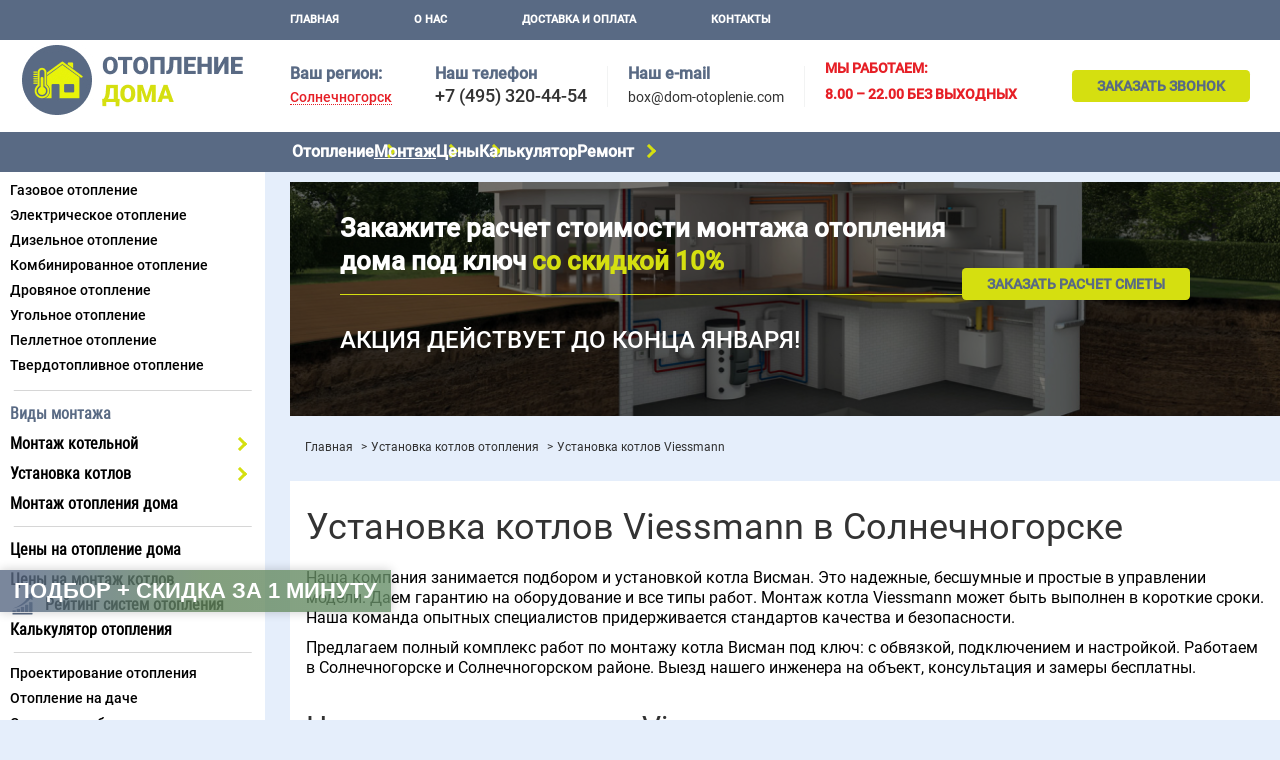

--- FILE ---
content_type: text/html; charset=utf-8
request_url: http://solnechnogorsk.dom-otoplenie.com/ustanovka-kotlov/ustanovka-kotlov-viessmann/
body_size: 11392
content:
<!DOCTYPE html>
<html>
	<head>
					<link rel="canonical" href="https://solnechnogorsk.dom-otoplenie.com/ustanovka-kotlov/ustanovka-kotlov-viessmann/"/>
				<meta charset="utf-8">
		
    <meta name="description" content="Монтаж котла Viessmann по низким ценам от 10 тысяч рублей. Короткие сроки. Гарантия от производителя. Установка котлов Висман под ключ в Сoлнечнoгoрске и Сoлнечнoгoрском районе от компании Алди. Заключаем договор.">
    <title>Установка котлов Viessmann – цены на монтаж котла Висман в Сoлнечнoгoрске и Сoлнечнoгoрском районе</title>

		<meta name="viewport" content="width=device-width, initial-scale=1">

		<meta name="yandex-verification" content="771e92cf6f086132" />
		<meta name="yandex-verification" content="e007246323068b76" />

				<link rel="shortcut icon" href="/images/favicon.png" type="image/png">
		<link rel="preload" as="image" href="/uploads/images/main-bg.jpg" />
		

		       	 		
		<style>.slowly-start{opacity:0;-webkit-animation:a .5s 1s 1 ease-in-out;animation:a .5s 1s 1 ease-in-out;-webkit-animation-fill-mode:forwards;animation-fill-mode:forwards}@-webkit-keyframes a{0%{opacity:0}to{opacity:1}}@keyframes a{0%{opacity:0}to{opacity:1}}aside,body,div,h1,header,html,img,li,nav,p,span,ul{margin:0;padding:0;border:0;vertical-align:baseline;scroll-behavior:smooth}img{max-width:100%;vertical-align:bottom}*,:after,:before{box-sizing:border-box;-moz-box-sizing:border-box;-webkit-box-sizing:border-box}*{margin:0;padding:0}b{font-weight:700}html{overflow-y:scroll}body{font:300 14px/1.3 Roboto,Arial,Helvetica,sans-serif;color:#000;left:0!important;min-width:320px;overflow-x:hidden;background-color:#e5eefb;counter-reset:section}body .all-content{width:100%;position:relative;margin:10px auto 0}p{margin-bottom:10px}a{color:#0e4a85;text-decoration:underline}button,input{font:300 14px/1.3 Roboto,Arial,Helvetica,sans-serif}.btn-default{padding:7px 25px;border-radius:.3em;border:none;display:inline-block;background-color:#d5df10;color:#596a84;text-decoration:none;text-transform:uppercase;font-weight:700;outline:0;position:relative}h1{color:#333;font-weight:300;line-height:1.3;margin-bottom:10px;text-align:center}h1{font-size:20px}.container{padding-left:15px;padding-right:15px;box-sizing:border-box;width:100%}.container{margin:0 auto}.f-14{font-size:14px!important;line-height:1.15}.f-bold{font-weight:700}.f-uppercase{text-transform:uppercase}.f-red{color:#e61f26}header .logo{width:88px;height:auto;margin:0 auto}#navigation,.logo-block{display:none}#mobile-header{display:-webkit-box;display:-ms-flexbox;display:flex;-webkit-box-pack:justify;-ms-flex-pack:justify;justify-content:space-between;-webkit-box-align:center;-ms-flex-align:center;align-items:center;position:fixed;top:0;z-index:99;min-height:40px;width:100%;padding:5px 8px;background-color:#fff}@media (min-width:992px){#mobile-header{display:none}}.to-top_btn{color:#333;border:none;background-image:none}.to-top_btn,.to-top_btn:after{background-color:transparent;outline:0}.to-top_btn:after{content:"";display:inline-block;vertical-align:sub;height:8px;width:8px;margin-left:5px;border:2px solid #333;border-right-color:transparent;border-bottom-color:transparent;-webkit-transform:rotate(45deg);transform:rotate(45deg)}.menu-btn{display:-webkit-box;display:-ms-flexbox;display:flex;-webkit-box-orient:vertical;-webkit-box-direction:normal;-ms-flex-direction:column;flex-direction:column}.menu-btn__item{background-color:#333;display:block;width:25px;height:4px;border-radius:2px}.menu-btn__item:not(:last-child){margin-bottom:3px}.a-tel{color:#333;font-size:20px;text-decoration:none}.top-contacts__item-work_time{display:none}form input{border:1px solid #f2f3f3;border-radius:.3em;padding:10px 15px;width:100%;box-sizing:border-box}form input{padding:10px 5px 10px 10px}.ul-col-2{display:-webkit-box;display:-ms-flexbox;display:flex;-ms-flex-wrap:wrap;flex-wrap:wrap;-webkit-box-pack:justify;-ms-flex-pack:justify;justify-content:space-between}.ul-col-3{-webkit-column-count:3;column-count:3}.ul-col-2 li{width:49%}input{-webkit-appearance:none;-moz-appearance:none;appearance:none;margin:0;padding:0}.header{display:-webkit-box;display:-ms-flexbox;display:flex;-webkit-box-orient:vertical;-webkit-box-direction:normal;-ms-flex-direction:column;flex-direction:column;padding-top:40px}.header__item-cont{background-color:#fff;color:#333}.top-contacts{display:-webkit-box;display:-ms-flexbox;display:flex;-webkit-box-align:center;-ms-flex-align:center;align-items:center;-webkit-box-pack:justify;-ms-flex-pack:justify;justify-content:space-between;padding:5px 10px;position:relative;z-index:5}.top-contacts__contacts-link a{color:#333;text-decoration:underline;text-underline-offset:1px}.a-cont{color:#333;text-decoration:none}.top-contacts .a-tel{font-size:18px;font-weight:500;line-height:1}.header__item-menu{background-color:#596a84}.header__item-menu{display:none}.header-menu .ul-lvl-1{list-style:none;-ms-flex-wrap:wrap;flex-wrap:wrap}.header-menu .a-lvl-1{font-size:16px;font-family:Roboto Condensed,Roboto,Arial,Helvetica,sans-serif;color:#000;text-transform:uppercase;padding:3px 10px;display:inline-block}.nav{margin-bottom:0}.nav .ul-lvl-1,.nav .ul-lvl-2{list-style:none}.nav .ul-lvl-1{padding-bottom:10px;margin-bottom:0}.nav .a-lvl-1{display:inline-block;font-size:16px;font-family:Roboto Condensed,Roboto,Arial,Helvetica,sans-serif;font-weight:700}.nav .a-lvl-1,.nav .a-lvl-2{margin-bottom:0;padding:5px 10px;text-decoration:none;color:#000}.nav .a-lvl-2{font-size:14px;line-height:1.1;font-weight:500;display:block}.nav p{font-weight:700}.nav p{font-family:Roboto,sans-serif;font-size:16px;line-height:20px;color:#596a84!important}.top-block .ul-lvl-2{margin-bottom:8px}.ul-lvl-2{padding:5px 0}.breadcrumbs{list-style:none;margin-top:10px;margin-bottom:20px}@media (min-width:992px){.breadcrumbs{margin-top:20px;margin-bottom:25px}}.breadcrumbs li{display:inline-block}.breadcrumbs li:after{content:">";margin-left:5px}.breadcrumbs li:last-child:after{content:""}.breadcrumbs a{text-decoration:none}.breadcrumbs a,.breadcrumbs li{font-size:12px;color:#333}#preloader{display:none}.preloader{position:fixed;top:0;right:0;bottom:0;left:0;display:-webkit-box;display:-ms-flexbox;display:flex;-webkit-box-pack:center;-ms-flex-pack:center;justify-content:center;-webkit-box-align:center;-ms-flex-align:center;align-items:center;z-index:11}.contect-with-img{display:-webkit-box;display:-ms-flexbox;display:flex;-webkit-box-orient:vertical;-webkit-box-direction:normal;-ms-flex-direction:column;flex-direction:column}.contect-with-img{margin-bottom:25px;max-width:100%;background-color:#fff}.contect-with-img__desc{padding:15px 10px}.top-contacts__title{margin:0 0 10px;font-size:16px;font-family:Roboto Condensed,Roboto,Arial,Helvetica,sans-serif;color:#000;text-transform:uppercase;text-align:center;padding:3px 10px;display:block;width:100%}.top-contacts__title{display:none}.contacts-title{font-size:11px;color:#333;line-height:1;margin-bottom:10px}@media (min-width:992px){.contacts-title{margin-bottom:5px;font-size:16px}}.contacts-title,.top-contacts__item-callme,.top-contacts__item-email{display:none}.contacts-title_main{font-weight:700;color:#596a84}.top-contacts .a-cont{font-size:14px;font-weight:400}.rating_icon{display:block!important;position:relative;padding:0 0 0 45px!important}.rating_icon:before{position:absolute;left:12px;top:-3px}@media (min-width:768px){h1{margin-bottom:18px;text-align:left}body{font-size:15.5px}.contect-with-img{-webkit-box-orient:horizontal;-webkit-box-direction:normal;-ms-flex-direction:row;flex-direction:row;margin-bottom:35px}.contect-with-img__desc{-webkit-box-flex:1;-ms-flex-positive:1;flex-grow:1;width:60%}}@media (min-width:800px){p{font-size:16px}}@media (min-width:992px){.header{padding-top:0}.header__item-menu{display:block}.header-menu .ul-lvl-1{list-style:none;display:-webkit-box;display:-ms-flexbox;display:flex}.header-menu .a-lvl-1{color:#fff;text-decoration:none;font-size:11px;font-weight:700;font-family:Roboto,Arial,Helvetica,sans-serif;display:block;margin-right:75px;padding-right:0;padding-left:0}.container{max-width:935px}h1{font-size:36px}.all-content__top{padding-left:290px;margin:0 auto;max-width:1280px}.top-block{position:absolute;top:0;width:265px;z-index:6}.top-block__item{margin-bottom:23px;width:265px;max-width:100%;background-color:#fff}.logo-block{padding:5px 15px;margin-top:40px;z-index:11;display:block;text-align:center}.logo-block .logo{width:auto;z-index:9}.logo-block a{display:block;z-index:9}.a-tel{margin-right:0}#navigation{display:block}.container,.header-menu,.top-contacts{margin:0 auto;max-width:1280px}.top-contacts{-ms-flex-wrap:wrap;flex-wrap:wrap;padding:20px 10px}.header-menu{padding-left:290px}.header-menu .ul-lvl-1{-webkit-box-pack:start;-ms-flex-pack:start;justify-content:flex-start;padding:10px 0}.top-contacts__item{padding-top:0;margin-bottom:0;-ms-flex-negative:0;flex-shrink:0}.top-contacts__item:not(:last-child){margin-right:20px}.top-contacts__item-email,.top-contacts__item-tel{border-right:1px solid #f2f3f3;padding-right:20px}.top-contacts__item-regions{min-width:125px}.ul-col-2 .li-lvl-3:nth-child(odd){border-right:1px solid #f2f3f3;width:45%;margin-right:3%}.contect-with-img__desc{padding:23px 16px}.contacts-title,.top-contacts__item-callme,.top-contacts__item-email{display:block}.top-contacts__contacts-link{display:none}.top-contacts__item-callme{-webkit-box-flex:1;-ms-flex-positive:1;flex-grow:1;text-align:right}}@media (min-width:1100px){.top-contacts__item-work_time{display:block}}@media (min-width:1200px){.top-block{left:calc(50% - 640px)}}.region-link{font-weight:500;line-height:1;outline:0;border:none;border-bottom:1px dotted #e61f26;background-color:transparent}</style>
	</head>
	<body>
																		
							
		<header class="header">
			<div id="mobile-header" class="header__item">
				<a id="responsive-menu-button" class="menu-btn menu-btn_show" href="#sidr-main">
					<span class="menu-btn__item"></span>
					<span class="menu-btn__item"></span>
					<span class="menu-btn__item"></span>
				</a>
				<a href="/"><img src="/images/logo.jpg" alt="" title="" class="logo"></a>				<button class="to-top_btn j-go-to-top j-slow">Наверх</button>
			</div>
			<nav class="header__item header__item-menu" id="top-nav">
				<div class="header-menu">
					



	<ul class="ul-lvl-1">
			<li class="li-lvl-1">
												<a href="/" class="a-lvl-1 ">Главная</a>
								
						
					</li>
			<li class="li-lvl-1">
												<a href="https://solnechnogorsk.dom-otoplenie.com/o-kompanii/" class="a-lvl-1 ">О нас</a>
								
						
					</li>
			<li class="li-lvl-1">
												<a href="https://solnechnogorsk.dom-otoplenie.com/dostavka-i-oplata/" class="a-lvl-1 ">Доставка и оплата</a>
								
						
					</li>
			<li class="li-lvl-1">
												<a href="https://solnechnogorsk.dom-otoplenie.com/kontakty/" class="a-lvl-1 ">Контакты</a>
								
						
					</li>
		</ul>

				</div>
			</nav>
			<div class="header__item header__item-cont" id="top-contacts">
				<div class="header-menu top-contacts">
					<p class="top-contacts__title">наши контакты</p>
					<div class="top-contacts__item top-contacts__item-regions">
						<div>
							<p class="contacts-title contacts-title_main choice-region">Ваш регион:</p>
							<button type="button" class="region-link f-red j-choice-region">Солнечногорск</button>
						</div>
					</div>
											<div class="top-contacts__item top-contacts__item-tel">
							<p class="contacts-title contacts-title_main">Наш телефон</p>
							<a href="tel:+74953204454" class="a-tel">+7 (495) 320-44-54</a>
						</div>
					
											<div class="top-contacts__item top-contacts__item-email">
							<p class="contacts-title contacts-title_main">Наш e-mail</p>
							<a href="mailto:box@dom-otoplenie.com" class="a-cont">box@dom-otoplenie.com</a>
						</div>
					
											<div class="top-contacts__item f-red top-contacts__item-work_time">
							<p class="f-uppercase f-14 f-bold">мы работаем:</p>
<p class="f-uppercase f-14 f-bold">8.00 – 22.00 без выходных</p>
						</div>
					
					<div class="top-contacts__item top-contacts__item-callme">
						<button class="btn-default call-me j-call-me j-clickGoal" data-yareach="click-button-call-engineer" data-form_title="Заказать звонок">Заказать звонок</button>
					</div>
					<div class="top-contacts__contacts-link"><a href="/kontakty/">Контакты</a></div>
				</div>
			</div>
		</header>
		<div class="header-menu-catalog all-content__top">
			
	


	<ul class="ul-lvl-1">
									<li class="li-lvl-1">
					
					
											<p class="a-lvl-1">Отопление</p>
											
																								
													<span class="drop-down-menu__arrow"></span>
						
						
	<ul class="ul-lvl-2">
									<li class="li-lvl-2">
					
					
											<p class="a-lvl-2">По виду</p>
													<span class="drop-down-menu__arrow"></span>
											
																								
						
						
	<ul class="ul-lvl-3">
									<li class="li-lvl-3">
					
					
																		<a href="https://solnechnogorsk.dom-otoplenie.com/gazovoe-otoplenie-doma/" class="a-lvl-3">Газовое отопление</a>
						
											
									</li>
												<li class="li-lvl-3">
					
					
																		<a href="https://solnechnogorsk.dom-otoplenie.com/elektricheskoe-otoplenie-doma/" class="a-lvl-3">Электрическое отопление</a>
						
											
									</li>
												<li class="li-lvl-3">
					
					
																		<a href="https://solnechnogorsk.dom-otoplenie.com/dizelnoe-otoplenie-doma/" class="a-lvl-3">Дизельное отопление</a>
						
											
									</li>
												<li class="li-lvl-3">
					
					
																		<a href="https://solnechnogorsk.dom-otoplenie.com/kombinirovannoe-otoplenie-doma/" class="a-lvl-3">Комбинированное отопление</a>
						
											
									</li>
												<li class="li-lvl-3">
					
					
																		<a href="https://solnechnogorsk.dom-otoplenie.com/otoplenie-doma-drovami/" class="a-lvl-3">Дровяное отопление</a>
						
											
									</li>
												<li class="li-lvl-3">
					
					
																		<a href="https://solnechnogorsk.dom-otoplenie.com/otoplenie-doma-uglem/" class="a-lvl-3">Угольное отопление</a>
						
											
									</li>
												<li class="li-lvl-3">
					
					
																		<a href="https://solnechnogorsk.dom-otoplenie.com/pelletnoye-otoplenie-doma/" class="a-lvl-3">Пеллетное отопление</a>
						
											
									</li>
												<li class="li-lvl-3">
					
					
																		<a href="https://solnechnogorsk.dom-otoplenie.com/tverdotoplivnoe-otoplenie-doma/" class="a-lvl-3">Твердотопливное отопление</a>
						
											
									</li>
						</ul>

									</li>
												<li class="li-lvl-2">
					
					
											<p class="a-lvl-2">По метражу дома</p>
													<span class="drop-down-menu__arrow"></span>
											
																								
						
						
	<ul class="ul-lvl-3 ul-col-3">
									<li class="li-lvl-3">
					
					
																		<a href="https://solnechnogorsk.dom-otoplenie.com/otoplenie-doma-15-kv-m/" class="a-lvl-3">15 м</a>
						
											
									</li>
												<li class="li-lvl-3">
					
					
																		<a href="https://solnechnogorsk.dom-otoplenie.com/otoplenie-doma-20-kv-m/" class="a-lvl-3">20 м</a>
						
											
									</li>
												<li class="li-lvl-3">
					
					
																		<a href="https://solnechnogorsk.dom-otoplenie.com/otoplenie-doma-25-kv-m/" class="a-lvl-3">25 м</a>
						
											
									</li>
												<li class="li-lvl-3">
					
					
																		<a href="https://solnechnogorsk.dom-otoplenie.com/otoplenie-doma-30-kv-m/" class="a-lvl-3">30 м</a>
						
											
									</li>
												<li class="li-lvl-3">
					
					
																		<a href="https://solnechnogorsk.dom-otoplenie.com/otoplenie-doma-36-kv-m/" class="a-lvl-3">36 м</a>
						
											
									</li>
												<li class="li-lvl-3">
					
					
																		<a href="https://solnechnogorsk.dom-otoplenie.com/otoplenie-doma-40-kv-m/" class="a-lvl-3">40 м</a>
						
											
									</li>
												<li class="li-lvl-3">
					
					
																		<a href="https://solnechnogorsk.dom-otoplenie.com/otoplenie-doma-45-kv-m/" class="a-lvl-3">45 м</a>
						
											
									</li>
												<li class="li-lvl-3">
					
					
																		<a href="https://solnechnogorsk.dom-otoplenie.com/otoplenie-doma-50-kv-m/" class="a-lvl-3">50 м</a>
						
											
									</li>
												<li class="li-lvl-3">
					
					
																		<a href="https://solnechnogorsk.dom-otoplenie.com/otoplenie-doma-60-kv-m/" class="a-lvl-3">60 м</a>
						
											
									</li>
												<li class="li-lvl-3">
					
					
																		<a href="https://solnechnogorsk.dom-otoplenie.com/otoplenie-doma-70-kv-m/" class="a-lvl-3">70 м</a>
						
											
									</li>
												<li class="li-lvl-3">
					
					
																		<a href="https://solnechnogorsk.dom-otoplenie.com/otoplenie-doma-80-kv-m/" class="a-lvl-3">80 м</a>
						
											
									</li>
												<li class="li-lvl-3">
					
					
																		<a href="https://solnechnogorsk.dom-otoplenie.com/otoplenie-doma-90-kv-m/" class="a-lvl-3">90 м</a>
						
											
									</li>
												<li class="li-lvl-3">
					
					
																		<a href="https://solnechnogorsk.dom-otoplenie.com/otoplenie-doma-100-kv-m/" class="a-lvl-3">100 м</a>
						
											
									</li>
												<li class="li-lvl-3">
					
					
																		<a href="https://solnechnogorsk.dom-otoplenie.com/otoplenie-doma-110-kv-m/" class="a-lvl-3">110 м</a>
						
											
									</li>
												<li class="li-lvl-3">
					
					
																		<a href="https://solnechnogorsk.dom-otoplenie.com/otoplenie-doma-120-kv-m/" class="a-lvl-3">120 м</a>
						
											
									</li>
												<li class="li-lvl-3">
					
					
																		<a href="https://solnechnogorsk.dom-otoplenie.com/otoplenie-doma-130-kv-m/" class="a-lvl-3">130 м</a>
						
											
									</li>
												<li class="li-lvl-3">
					
					
																		<a href="https://solnechnogorsk.dom-otoplenie.com/otoplenie-doma-140-kv-m/" class="a-lvl-3">140 м</a>
						
											
									</li>
												<li class="li-lvl-3">
					
					
																		<a href="https://solnechnogorsk.dom-otoplenie.com/otoplenie-doma-150-kv-m/" class="a-lvl-3">150 м</a>
						
											
									</li>
												<li class="li-lvl-3">
					
					
																		<a href="https://solnechnogorsk.dom-otoplenie.com/otoplenie-doma-160-kv-m/" class="a-lvl-3">160 м</a>
						
											
									</li>
												<li class="li-lvl-3">
					
					
																		<a href="https://solnechnogorsk.dom-otoplenie.com/otoplenie-doma-170-kv-m/" class="a-lvl-3">170 м</a>
						
											
									</li>
												<li class="li-lvl-3">
					
					
																		<a href="https://solnechnogorsk.dom-otoplenie.com/otoplenie-doma-180-kv-m/" class="a-lvl-3">180 м</a>
						
											
									</li>
												<li class="li-lvl-3">
					
					
																		<a href="https://solnechnogorsk.dom-otoplenie.com/otoplenie-doma-190-kv-m/" class="a-lvl-3">190 м</a>
						
											
									</li>
												<li class="li-lvl-3">
					
					
																		<a href="https://solnechnogorsk.dom-otoplenie.com/otoplenie-doma-200-kv-m/" class="a-lvl-3">200 м</a>
						
											
									</li>
												<li class="li-lvl-3">
					
					
																		<a href="https://solnechnogorsk.dom-otoplenie.com/otoplenie-doma-250-kv-m/" class="a-lvl-3">250 м</a>
						
											
									</li>
												<li class="li-lvl-3">
					
					
																		<a href="https://solnechnogorsk.dom-otoplenie.com/otoplenie-doma-300-kv-m/" class="a-lvl-3">300 м</a>
						
											
									</li>
												<li class="li-lvl-3">
					
					
																		<a href="https://solnechnogorsk.dom-otoplenie.com/otoplenie-doma-350-kv-m/" class="a-lvl-3">350 м</a>
						
											
									</li>
												<li class="li-lvl-3">
					
					
																		<a href="https://solnechnogorsk.dom-otoplenie.com/otoplenie-doma-400-kv-m/" class="a-lvl-3">400 м</a>
						
											
									</li>
												<li class="li-lvl-3">
					
					
																		<a href="https://solnechnogorsk.dom-otoplenie.com/otoplenie-doma-500-kv-m/" class="a-lvl-3">500 м</a>
						
											
									</li>
												<li class="li-lvl-3">
					
					
																		<a href="https://solnechnogorsk.dom-otoplenie.com/otoplenie-doma-1000-kv-m/" class="a-lvl-3">1000 м</a>
						
											
									</li>
						</ul>

									</li>
												<li class="li-lvl-2">
					
					
											<p class="a-lvl-2">По материалу дома</p>
													<span class="drop-down-menu__arrow"></span>
											
																								
						
						
	<ul class="ul-lvl-3">
									<li class="li-lvl-3">
					
					
																		<a href="https://solnechnogorsk.dom-otoplenie.com/otoplenie-doma-iz-brusa/" class="a-lvl-3">Отопление дома из бруса</a>
						
											
									</li>
												<li class="li-lvl-3">
					
					
																		<a href="https://solnechnogorsk.dom-otoplenie.com/otoplenie-doma-iz-gazobetona/" class="a-lvl-3">Отопление дома из газобетона</a>
						
											
									</li>
												<li class="li-lvl-3">
					
					
																		<a href="https://solnechnogorsk.dom-otoplenie.com/otoplenie-derevyannogo-doma/" class="a-lvl-3">Отопление деревянного дома</a>
						
											
									</li>
												<li class="li-lvl-3">
					
					
																		<a href="https://solnechnogorsk.dom-otoplenie.com/otoplenie-karkasnogo-doma/" class="a-lvl-3">Отопление каркасного дома</a>
						
											
									</li>
												<li class="li-lvl-3">
					
					
																		<a href="https://solnechnogorsk.dom-otoplenie.com/otoplenie-doma-iz-sip-paneley/" class="a-lvl-3">Отопление дома из СИП-панелей</a>
						
											
									</li>
												<li class="li-lvl-3">
					
					
																		<a href="https://solnechnogorsk.dom-otoplenie.com/otoplenie-kirpichnogo-doma/" class="a-lvl-3">Отопление кирпичного дома</a>
						
											
									</li>
						</ul>

									</li>
												<li class="li-lvl-2">
					
					
											<p class="a-lvl-2">По типу дома</p>
													<span class="drop-down-menu__arrow"></span>
											
																								
						
						
	<ul class="ul-lvl-3">
									<li class="li-lvl-3">
					
					
																		<a href="https://solnechnogorsk.dom-otoplenie.com/otoplenie-odnoetazhnogo-doma/" class="a-lvl-3">Отопление одноэтажного дома</a>
						
											
									</li>
												<li class="li-lvl-3">
					
					
																		<a href="https://solnechnogorsk.dom-otoplenie.com/otoplenie-dvuhetazhnogo-doma/" class="a-lvl-3">Отопление двухэтажного дома</a>
						
											
									</li>
												<li class="li-lvl-3">
					
					
																		<a href="https://solnechnogorsk.dom-otoplenie.com/otoplenie-dvuh-domov/" class="a-lvl-3">Отопление на 2 дома</a>
						
											
									</li>
												<li class="li-lvl-3">
					
					
																		<a href="https://solnechnogorsk.dom-otoplenie.com/montazh-otopleniya-na-dache/" class="a-lvl-3">Отопление на даче</a>
						
											
									</li>
												<li class="li-lvl-3">
					
					
																		<a href="https://solnechnogorsk.dom-otoplenie.com/montazh-otopleniya-v-bane/" class="a-lvl-3">Отопление в бане</a>
						
											
									</li>
						</ul>

									</li>
												<li class="li-lvl-2">
					
					
											<p class="a-lvl-2">По планировке дома</p>
													<span class="drop-down-menu__arrow"></span>
											
																								
						
						
	<ul class="ul-lvl-3 no-wrap ul-col-3">
									<li class="li-lvl-3">
					
					
																		<a href="https://solnechnogorsk.dom-otoplenie.com/otoplenie-doma-5-na-6/" class="a-lvl-3">5 на 6 м</a>
						
											
									</li>
												<li class="li-lvl-3">
					
					
																		<a href="https://solnechnogorsk.dom-otoplenie.com/otoplenie-doma-6-na-3/" class="a-lvl-3">6 на 3 м</a>
						
											
									</li>
												<li class="li-lvl-3">
					
					
																		<a href="https://solnechnogorsk.dom-otoplenie.com/otoplenie-doma-6-na-6/" class="a-lvl-3">6 на 6 м</a>
						
											
									</li>
												<li class="li-lvl-3">
					
					
																		<a href="https://solnechnogorsk.dom-otoplenie.com/otoplenie-doma-6-na-8/" class="a-lvl-3">6 на 8 м</a>
						
											
									</li>
												<li class="li-lvl-3">
					
					
																		<a href="https://solnechnogorsk.dom-otoplenie.com/otoplenie-doma-6-na-9/" class="a-lvl-3">6 на 9 м</a>
						
											
									</li>
												<li class="li-lvl-3">
					
					
																		<a href="https://solnechnogorsk.dom-otoplenie.com/otoplenie-doma-8-na-8/" class="a-lvl-3">8 на 8 м</a>
						
											
									</li>
												<li class="li-lvl-3">
					
					
																		<a href="https://solnechnogorsk.dom-otoplenie.com/otoplenie-doma-12-na-12/" class="a-lvl-3">12 на 12 м</a>
						
											
									</li>
						</ul>

									</li>
						</ul>

									</li>
												<li class="li-lvl-1">
					
					
											<p class="a-lvl-1 active">Монтаж</p>
											
																								
													<span class="drop-down-menu__arrow"></span>
						
						
	<ul class="ul-lvl-2">
									<li class="li-lvl-2">
					
					
																		<a href="https://solnechnogorsk.dom-otoplenie.com/montazh-kotelnoy/" class="a-lvl-2">Монтаж котельной</a>
						
													<span class="drop-down-menu__arrow"></span>
											
																								
						
						
	<ul class="ul-lvl-3">
									<li class="li-lvl-3">
					
					
																		<a href="https://solnechnogorsk.dom-otoplenie.com/montazh-kotelnoy/ustanovka-gazovoy-kotelnoy/" class="a-lvl-3">Монтаж газовой котельной</a>
						
											
									</li>
						</ul>

									</li>
												<li class="li-lvl-2">
					
														
					
																		<p class="a-lvl-2 active">Монтаж котлов</p>
						
													<span class="drop-down-menu__arrow"></span>
											
																								
						
						
	<ul class="ul-lvl-3">
									<li class="li-lvl-3">
					
					
																		<a href="https://solnechnogorsk.dom-otoplenie.com/ustanovka-kotlov/ustanovka-gazovyh-kotlov/" class="a-lvl-3">Газовые</a>
						
											
									</li>
												<li class="li-lvl-3">
					
					
																		<a href="https://solnechnogorsk.dom-otoplenie.com/ustanovka-kotlov/ustanovka-dizelnyh-kotlov/" class="a-lvl-3">Дизельные</a>
						
											
									</li>
												<li class="li-lvl-3">
					
					
																		<a href="https://solnechnogorsk.dom-otoplenie.com/ustanovka-kotlov/ustanovka-drovyanyh-kotlov/" class="a-lvl-3">Дровяные</a>
						
											
									</li>
												<li class="li-lvl-3">
					
					
																		<a href="https://solnechnogorsk.dom-otoplenie.com/ustanovka-kotlov/ustanovka-pelletnyh-kotlov/" class="a-lvl-3">Пеллетные</a>
						
											
									</li>
												<li class="li-lvl-3">
					
					
																		<a href="https://solnechnogorsk.dom-otoplenie.com/ustanovka-kotlov/ustanovka-tverdotoplivnyh-kotlov/" class="a-lvl-3">Твердотопливные</a>
						
											
									</li>
												<li class="li-lvl-3">
					
					
																		<a href="https://solnechnogorsk.dom-otoplenie.com/ustanovka-kotlov/ustanovka-ugolnyh-kotlov/" class="a-lvl-3">Угольные</a>
						
											
									</li>
												<li class="li-lvl-3">
					
					
																		<a href="https://solnechnogorsk.dom-otoplenie.com/ustanovka-kotlov/ustanovka-elektricheskih-kotlov/" class="a-lvl-3">Электрические</a>
						
											
									</li>
												<li class="li-lvl-3">
					
					
																		<a href="https://solnechnogorsk.dom-otoplenie.com/ustanovka-kotlov/ustanovka-kotlov-ariston/" class="a-lvl-3">Ariston</a>
						
											
									</li>
												<li class="li-lvl-3">
					
					
																		<a href="https://solnechnogorsk.dom-otoplenie.com/ustanovka-kotlov/ustanovka-kotlov-baxi/" class="a-lvl-3">Baxi</a>
						
											
									</li>
												<li class="li-lvl-3">
					
					
																		<a href="https://solnechnogorsk.dom-otoplenie.com/ustanovka-kotlov/ustanovka-kotlov-bosch/" class="a-lvl-3">Bosch</a>
						
											
									</li>
												<li class="li-lvl-3">
					
					
																		<a href="https://solnechnogorsk.dom-otoplenie.com/ustanovka-kotlov/ustanovka-kotlov-buderus/" class="a-lvl-3">Buderus</a>
						
											
									</li>
												<li class="li-lvl-3">
					
					
																		<a href="https://solnechnogorsk.dom-otoplenie.com/ustanovka-kotlov/ustanovka-kotlov-ferroli/" class="a-lvl-3">Ferroli</a>
						
											
									</li>
												<li class="li-lvl-3">
					
					
																		<a href="https://solnechnogorsk.dom-otoplenie.com/ustanovka-kotlov/ustanovka-kotlov-kiturami/" class="a-lvl-3">Kiturami</a>
						
											
									</li>
												<li class="li-lvl-3">
					
					
																		<a href="https://solnechnogorsk.dom-otoplenie.com/ustanovka-kotlov/ustanovka-kotlov-mizudo/" class="a-lvl-3">Mizudo</a>
						
											
									</li>
												<li class="li-lvl-3">
					
					
																		<a href="https://solnechnogorsk.dom-otoplenie.com/ustanovka-kotlov/ustanovka-kotlov-navien/" class="a-lvl-3">Navien</a>
						
											
									</li>
												<li class="li-lvl-3">
					
					
																		<a href="https://solnechnogorsk.dom-otoplenie.com/ustanovka-kotlov/ustanovka-kotlov-protherm/" class="a-lvl-3">Protherm</a>
						
											
									</li>
												<li class="li-lvl-3">
					
					
																		<a href="https://solnechnogorsk.dom-otoplenie.com/ustanovka-kotlov/ustanovka-kotlov-vaillant/" class="a-lvl-3">Vaillant</a>
						
											
									</li>
												<li class="li-lvl-3">
					
														
					
																		<p class="a-lvl-3 active">Viessmann</p>
						
											
									</li>
												<li class="li-lvl-3">
					
					
																		<a href="https://solnechnogorsk.dom-otoplenie.com/ustanovka-kotlov/ustanovka-kotlov-zota/" class="a-lvl-3">Zota</a>
						
											
									</li>
												<li class="li-lvl-3">
					
					
																		<a href="https://solnechnogorsk.dom-otoplenie.com/ustanovka-kotlov/ustanovka-kotlov-galan/" class="a-lvl-3">Галан</a>
						
											
									</li>
												<li class="li-lvl-3">
					
					
																		<a href="https://solnechnogorsk.dom-otoplenie.com/ustanovka-kotlov/ustanovka-kotlov-lemaks/" class="a-lvl-3">Лемакс</a>
						
											
									</li>
												<li class="li-lvl-3">
					
					
																		<a href="https://solnechnogorsk.dom-otoplenie.com/ustanovka-kotlov/ustanovka-kotlov-teplodar-kupper/" class="a-lvl-3">Теплодар Куппер</a>
						
											
									</li>
												<li class="li-lvl-3">
					
					
																		<a href="https://solnechnogorsk.dom-otoplenie.com/ustanovka-kotlov/ustanovka-kotlov-evan/" class="a-lvl-3">Эван</a>
						
											
									</li>
						</ul>

									</li>
												<li class="li-lvl-2">
					
					
																		<a href="https://solnechnogorsk.dom-otoplenie.com/montazh-otopleniya-doma/" class="a-lvl-2">Монтаж отопления дома</a>
						
											
									</li>
						</ul>

									</li>
												<li class="li-lvl-1">
					
					
											<p class="a-lvl-1">Цены</p>
											
																								
													<span class="drop-down-menu__arrow"></span>
						
						
	<ul class="ul-lvl-2">
									<li class="li-lvl-2">
					
					
																		<a href="https://solnechnogorsk.dom-otoplenie.com/ceny-na-montazh-kotlov-otopleniya/" class="a-lvl-2">Цены на монтаж котлов</a>
						
											
									</li>
												<li class="li-lvl-2">
					
					
																		<a href="https://solnechnogorsk.dom-otoplenie.com/ceny-na-otoplenie/" class="a-lvl-2">Цены на монтаж отопления</a>
						
											
									</li>
						</ul>

									</li>
												<li class="li-lvl-1">
					
					
																		<a href="https://solnechnogorsk.dom-otoplenie.com/calculator-otopleniya-doma/" class="a-lvl-1">Калькулятор</a>
						
											
									</li>
												<li class="li-lvl-1">
					
					
											<p class="a-lvl-1">Ремонт</p>
											
																								
													<span class="drop-down-menu__arrow"></span>
						
						
	<ul class="ul-lvl-2">
									<li class="li-lvl-2">
					
					
																		<a href="https://solnechnogorsk.dom-otoplenie.com/remont-otopleniya-doma/" class="a-lvl-2">Ремонт отопления дома</a>
						
											
									</li>
												<li class="li-lvl-2">
					
					
																		<a href="https://solnechnogorsk.dom-otoplenie.com/remont-kotlov/" class="a-lvl-2">Ремонт котлов отопления</a>
						
											
									</li>
												<li class="li-lvl-2">
					
					
																		<a href="https://solnechnogorsk.dom-otoplenie.com/remont-kotlov/remont-gazovyh-kotlov/" class="a-lvl-2">Ремонт газовых котлов</a>
						
											
									</li>
												<li class="li-lvl-2">
					
					
																		<a href="https://solnechnogorsk.dom-otoplenie.com/remont-kotlov/remont-elektricheskih-kotlov/" class="a-lvl-2">Ремонт электрических котлов</a>
						
											
									</li>
												<li class="li-lvl-2">
					
					
																		<a href="https://solnechnogorsk.dom-otoplenie.com/remont-kotlov/remont-dizelnyh-kotlov/" class="a-lvl-2">Ремонт дизельных котлов</a>
						
											
									</li>
												<li class="li-lvl-2">
					
					
																		<a href="https://solnechnogorsk.dom-otoplenie.com/remont-kotlov/remont-tverdotoplivnyh-kotlov/" class="a-lvl-2">Ремонт твердотопливных котлов</a>
						
											
									</li>
												<li class="li-lvl-2">
					
					
																		<a href="https://solnechnogorsk.dom-otoplenie.com/remont-kotlov/remont-pelletnyh-kotlov/" class="a-lvl-2">Ремонт пеллетных котлов</a>
						
											
									</li>
						</ul>

									</li>
						</ul>

		</div>
		<aside class="top-block" id="topblock">
			<div class="logo-block top-block__item">
									<a href="/"><img src="/images/logo.jpg" alt="" title="" class="logo"></a>							</div>
			<div class="top-block__item">
				<div id="navigation" class="slowly-start">
					<nav class="nav">
						


	<ul class="ul-lvl-1 ">
				
												
				<li class="li-lvl-1">
							<noindex>
					<p class="a-lvl-1">Виды отопления</p>
				</noindex>
			
																				
				
	<ul class="ul-lvl-2 border_bottom ">
				
												
		<noindex>		<li class="li-lvl-2">
																<a href="https://solnechnogorsk.dom-otoplenie.com/gazovoe-otoplenie-doma/" class="a-lvl-2 ">Газовое отопление</a>
											
					</li>
		</noindex>					
												
		<noindex>		<li class="li-lvl-2">
																<a href="https://solnechnogorsk.dom-otoplenie.com/elektricheskoe-otoplenie-doma/" class="a-lvl-2 ">Электрическое отопление</a>
											
					</li>
		</noindex>					
												
		<noindex>		<li class="li-lvl-2">
																<a href="https://solnechnogorsk.dom-otoplenie.com/dizelnoe-otoplenie-doma/" class="a-lvl-2 ">Дизельное отопление</a>
											
					</li>
		</noindex>					
												
		<noindex>		<li class="li-lvl-2">
																<a href="https://solnechnogorsk.dom-otoplenie.com/kombinirovannoe-otoplenie-doma/" class="a-lvl-2 ">Комбинированное отопление</a>
											
					</li>
		</noindex>					
												
		<noindex>		<li class="li-lvl-2">
																<a href="https://solnechnogorsk.dom-otoplenie.com/otoplenie-doma-drovami/" class="a-lvl-2 ">Дровяное отопление</a>
											
					</li>
		</noindex>					
												
		<noindex>		<li class="li-lvl-2">
																<a href="https://solnechnogorsk.dom-otoplenie.com/otoplenie-doma-uglem/" class="a-lvl-2 ">Угольное отопление</a>
											
					</li>
		</noindex>					
												
		<noindex>		<li class="li-lvl-2">
																<a href="https://solnechnogorsk.dom-otoplenie.com/pelletnoye-otoplenie-doma/" class="a-lvl-2 ">Пеллетное отопление</a>
											
					</li>
		</noindex>					
												
		<noindex>		<li class="li-lvl-2">
																<a href="https://solnechnogorsk.dom-otoplenie.com/tverdotoplivnoe-otoplenie-doma/" class="a-lvl-2 ">Твердотопливное отопление</a>
											
					</li>
		</noindex>			</ul>

					</li>
							
												
		<noindex>		<li class="li-lvl-1">
							<noindex>
					<p class="a-lvl-1">Виды монтажа</p>
				</noindex>
			
					</li>
		</noindex>					
												
		<noindex>		<li class="li-lvl-1 drop-down-menu_container">
							<div class="drop-down-menu__description">									<a href="https://solnechnogorsk.dom-otoplenie.com/montazh-kotelnoy/" class="a-lvl-1 ">Монтаж котельной</a>
								<span class="drop-down-menu__arrow j-arrow"></span></div>			
																				
				
	<ul class="ul-lvl-2 drop-down-menu_list hidden">
				
												
				<li class="li-lvl-2 drop-down-menu_item">
																<a href="https://solnechnogorsk.dom-otoplenie.com/montazh-kotelnoy/ustanovka-gazovoy-kotelnoy/" class="a-lvl-2 drop-down-menu_link">Монтаж газовой котельной</a>
											
					</li>
					</ul>

					</li>
		</noindex>					
												
				<li class="li-lvl-1 drop-down-menu_container">
							<div class="drop-down-menu__description">									<a href="https://solnechnogorsk.dom-otoplenie.com/ustanovka-kotlov/" class="a-lvl-1 ">Установка котлов</a>
								<span class="drop-down-menu__arrow j-arrow"></span></div>			
																				
				
	<ul class="ul-lvl-2 drop-down-menu_list hidden">
				
												
				<li class="li-lvl-2 drop-down-menu_item">
																<a href="https://solnechnogorsk.dom-otoplenie.com/ustanovka-kotlov/ustanovka-gazovyh-kotlov/" class="a-lvl-2 drop-down-menu_link">Газовых</a>
											
					</li>
							
												
				<li class="li-lvl-2 drop-down-menu_item">
																<a href="https://solnechnogorsk.dom-otoplenie.com/ustanovka-kotlov/ustanovka-kotlov-ariston/" class="a-lvl-2 drop-down-menu_link">Ariston</a>
											
					</li>
							
												
				<li class="li-lvl-2 drop-down-menu_item">
																<a href="https://solnechnogorsk.dom-otoplenie.com/ustanovka-kotlov/ustanovka-kotlov-lemaks/" class="a-lvl-2 drop-down-menu_link">Лемакс</a>
											
					</li>
							
												
				<li class="li-lvl-2 drop-down-menu_item">
																<a href="https://solnechnogorsk.dom-otoplenie.com/ustanovka-kotlov/ustanovka-gazovyh-kotlov/ustanovka-nastennyh-gazovyh-kotlov/" class="a-lvl-2 drop-down-menu_link">Газовых настенных</a>
											
					</li>
							
												
				<li class="li-lvl-2 drop-down-menu_item">
																<a href="https://solnechnogorsk.dom-otoplenie.com/ustanovka-kotlov/ustanovka-kotlov-baxi/" class="a-lvl-2 drop-down-menu_link">Baxi</a>
											
					</li>
							
												
				<li class="li-lvl-2 drop-down-menu_item">
																<a href="https://solnechnogorsk.dom-otoplenie.com/ustanovka-kotlov/ustanovka-kotlov-mizudo/" class="a-lvl-2 drop-down-menu_link">Mizudo</a>
											
					</li>
							
												
				<li class="li-lvl-2 drop-down-menu_item">
																<a href="https://solnechnogorsk.dom-otoplenie.com/ustanovka-kotlov/ustanovka-gazovyh-kotlov/ustanovka-napolnyh-gazovyh-kotlov/" class="a-lvl-2 drop-down-menu_link">Газовых напольных</a>
											
					</li>
							
												
				<li class="li-lvl-2 drop-down-menu_item">
																<a href="https://solnechnogorsk.dom-otoplenie.com/ustanovka-kotlov/ustanovka-kotlov-bosch/" class="a-lvl-2 drop-down-menu_link">Bosch</a>
											
					</li>
							
												
				<li class="li-lvl-2 drop-down-menu_item">
																<a href="https://solnechnogorsk.dom-otoplenie.com/ustanovka-kotlov/ustanovka-kotlov-navien/" class="a-lvl-2 ">Navien</a>
											
					</li>
							
												
				<li class="li-lvl-2 drop-down-menu_item">
																<a href="https://solnechnogorsk.dom-otoplenie.com/ustanovka-kotlov/ustanovka-elektricheskih-kotlov/" class="a-lvl-2 drop-down-menu_link">Электрических </a>
											
					</li>
							
												
				<li class="li-lvl-2 drop-down-menu_item">
																<a href="https://solnechnogorsk.dom-otoplenie.com/ustanovka-kotlov/ustanovka-kotlov-buderus/" class="a-lvl-2 drop-down-menu_link">Buderus</a>
											
					</li>
							
												
				<li class="li-lvl-2 drop-down-menu_item">
																<a href="https://solnechnogorsk.dom-otoplenie.com/ustanovka-kotlov/ustanovka-kotlov-protherm/" class="a-lvl-2 drop-down-menu_link">Protherm</a>
											
					</li>
							
												
				<li class="li-lvl-2 drop-down-menu_item">
																<a href="https://solnechnogorsk.dom-otoplenie.com/ustanovka-kotlov/ustanovka-tverdotoplivnyh-kotlov/" class="a-lvl-2 drop-down-menu_link">Твердотопливных </a>
											
					</li>
							
												
				<li class="li-lvl-2 drop-down-menu_item">
																<a href="https://solnechnogorsk.dom-otoplenie.com/ustanovka-kotlov/ustanovka-kotlov-evan/" class="a-lvl-2 drop-down-menu_link">Эван</a>
											
					</li>
							
												
				<li class="li-lvl-2 drop-down-menu_item">
																<a href="https://solnechnogorsk.dom-otoplenie.com/ustanovka-kotlov/ustanovka-kotlov-teplodar-kupper/" class="a-lvl-2 drop-down-menu_link">Теплодар Куппер</a>
											
					</li>
							
												
				<li class="li-lvl-2 drop-down-menu_item">
																<a href="https://solnechnogorsk.dom-otoplenie.com/ustanovka-kotlov/ustanovka-dizelnyh-kotlov/" class="a-lvl-2 ">Дизельных </a>
											
					</li>
							
												
				<li class="li-lvl-2 drop-down-menu_item">
																<a href="https://solnechnogorsk.dom-otoplenie.com/ustanovka-kotlov/ustanovka-kotlov-ferroli/" class="a-lvl-2 drop-down-menu_link">Ferroli</a>
											
					</li>
							
												
				<li class="li-lvl-2 drop-down-menu_item">
																<a href="https://solnechnogorsk.dom-otoplenie.com/ustanovka-kotlov/ustanovka-kotlov-vaillant/" class="a-lvl-2 drop-down-menu_link">Vaillant</a>
											
					</li>
							
												
				<li class="li-lvl-2 drop-down-menu_item">
																<a href="https://solnechnogorsk.dom-otoplenie.com/ustanovka-kotlov/ustanovka-pelletnyh-kotlov/" class="a-lvl-2 drop-down-menu_link">Пеллетных </a>
											
					</li>
							
												
				<li class="li-lvl-2 drop-down-menu_item">
																<a href="https://solnechnogorsk.dom-otoplenie.com/ustanovka-kotlov/ustanovka-kotlov-galan/" class="a-lvl-2 drop-down-menu_link">Галан</a>
											
					</li>
							
												
				<li class="li-lvl-2 drop-down-menu_item">
																<p class="a-lvl-2 active drop-down-menu_link">Viessmann</p>
											
					</li>
							
												
				<li class="li-lvl-2 drop-down-menu_item">
																<a href="https://solnechnogorsk.dom-otoplenie.com/ustanovka-kotlov/ustanovka-drovyanyh-kotlov/" class="a-lvl-2 drop-down-menu_link">Дровяных </a>
											
					</li>
							
												
				<li class="li-lvl-2 drop-down-menu_item">
																<a href="https://solnechnogorsk.dom-otoplenie.com/ustanovka-kotlov/ustanovka-kotlov-kiturami/" class="a-lvl-2 drop-down-menu_link">Kiturami</a>
											
					</li>
							
												
				<li class="li-lvl-2 drop-down-menu_item">
																<a href="https://solnechnogorsk.dom-otoplenie.com/ustanovka-kotlov/ustanovka-kotlov-zota/" class="a-lvl-2 drop-down-menu_link">Zota</a>
											
					</li>
							
												
				<li class="li-lvl-2 drop-down-menu_item">
																<a href="https://solnechnogorsk.dom-otoplenie.com/ustanovka-kotlov/ustanovka-ugolnyh-kotlov/" class="a-lvl-2 drop-down-menu_link">Угольных</a>
											
					</li>
					</ul>

					</li>
							
												
		<noindex>		<li class="li-lvl-1">
																<a href="https://solnechnogorsk.dom-otoplenie.com/montazh-otopleniya-doma/" class="a-lvl-1 border_bottom calc_menu f-left">Монтаж отопления дома</a>
											
					</li>
		</noindex>					
												
		<noindex>		<li class="li-lvl-1">
																<a href="https://solnechnogorsk.dom-otoplenie.com/ceny-na-otoplenie/" class="a-lvl-1 ">Цены на отопление дома</a>
											
					</li>
		</noindex>					
												
		<noindex>		<li class="li-lvl-1">
																<a href="https://solnechnogorsk.dom-otoplenie.com/ceny-na-montazh-kotlov-otopleniya/" class="a-lvl-1 ">Цены на монтаж котлов</a>
											
					</li>
		</noindex>					
												
		<noindex>		<li class="li-lvl-1">
																<a href="https://solnechnogorsk.dom-otoplenie.com/reyting-system-otopleniya-doma/" class="a-lvl-1 rating_icon">Рейтинг систем отопления</a>
											
					</li>
		</noindex>					
												
		<noindex>		<li class="li-lvl-1">
																<a href="https://solnechnogorsk.dom-otoplenie.com/calculator-otopleniya-doma/" class="a-lvl-1 border_bottom calc_menu f-left">Калькулятор отопления</a>
											
					</li>
		</noindex>					
												
		<noindex>		<li class="li-lvl-1">
																<a href="https://solnechnogorsk.dom-otoplenie.com/proektirovanie-otopleniya/" class="a-lvl-1 calc_menu thin-lvl">Проектирование отопления</a>
											
					</li>
		</noindex>					
												
		<noindex>		<li class="li-lvl-1">
																<a href="https://solnechnogorsk.dom-otoplenie.com/montazh-otopleniya-na-dache/" class="a-lvl-1 calc_menu thin-lvl">Отопление на даче</a>
											
					</li>
		</noindex>					
												
		<noindex>		<li class="li-lvl-1">
																<a href="https://solnechnogorsk.dom-otoplenie.com/montazh-otopleniya-v-bane/" class="a-lvl-1 calc_menu thin-lvl">Отопление в бане</a>
											
					</li>
		</noindex>					
												
		<noindex>		<li class="li-lvl-1">
																<a href="https://solnechnogorsk.dom-otoplenie.com/otoplenie-dvuh-domov/" class="a-lvl-1 calc_menu thin-lvl">Отопление на 2 дома</a>
											
					</li>
		</noindex>					
												
		<noindex>		<li class="li-lvl-1">
																<a href="https://solnechnogorsk.dom-otoplenie.com/otoplenie-odnoetazhnogo-doma/" class="a-lvl-1 calc_menu thin-lvl">Отопление одноэтажного дома</a>
											
					</li>
		</noindex>					
												
		<noindex>		<li class="li-lvl-1">
																<a href="https://solnechnogorsk.dom-otoplenie.com/otoplenie-dvuhetazhnogo-doma/" class="a-lvl-1 border_bottom calc_menu thin-lvl thin-lvl_last">Отопление двухэтажного дома</a>
											
					</li>
		</noindex>					
												
		<noindex>		<li class="li-lvl-1">
							<noindex>
					<p class="a-lvl-1">Отопление дома по метражу</p>
				</noindex>
			
																				
				
	<ul class="ul-lvl-2 ul-col-3  border_bottom ">
				
												
				<li class="li-lvl-2">
																<a href="https://solnechnogorsk.dom-otoplenie.com/otoplenie-doma-15-kv-m/" class="a-lvl-2 "><b>15</b> м<sup>2</sup></a>
											
					</li>
							
												
				<li class="li-lvl-2">
																<a href="https://solnechnogorsk.dom-otoplenie.com/otoplenie-doma-30-kv-m/" class="a-lvl-2 "><b>30</b> м<sup>2</sup></a>
											
					</li>
							
												
				<li class="li-lvl-2">
																<a href="https://solnechnogorsk.dom-otoplenie.com/otoplenie-doma-45-kv-m/" class="a-lvl-2 "><b>45</b> м<sup>2</sup></a>
											
					</li>
							
												
				<li class="li-lvl-2">
																<a href="https://solnechnogorsk.dom-otoplenie.com/otoplenie-doma-70-kv-m/" class="a-lvl-2 "><b>70</b> м<sup>2</sup></a>
											
					</li>
							
												
				<li class="li-lvl-2">
																<a href="https://solnechnogorsk.dom-otoplenie.com/otoplenie-doma-100-kv-m/" class="a-lvl-2 square_2"><b>100</b> м<sup>2</sup></a>
											
					</li>
							
												
				<li class="li-lvl-2">
																<a href="https://solnechnogorsk.dom-otoplenie.com/otoplenie-doma-130-kv-m/" class="a-lvl-2 square_2"><b>130</b> м<sup>2</sup></a>
											
					</li>
							
												
				<li class="li-lvl-2">
																<a href="https://solnechnogorsk.dom-otoplenie.com/otoplenie-doma-160-kv-m/" class="a-lvl-2 square_2"><b>160</b> м<sup>2</sup></a>
											
					</li>
							
												
				<li class="li-lvl-2">
																<a href="https://solnechnogorsk.dom-otoplenie.com/otoplenie-doma-190-kv-m/" class="a-lvl-2 square_2"><b>190</b> м<sup>2</sup></a>
											
					</li>
							
												
				<li class="li-lvl-2">
																<a href="https://solnechnogorsk.dom-otoplenie.com/otoplenie-doma-300-kv-m/" class="a-lvl-2 square_2"><b>300</b> м<sup>2</sup></a>
											
					</li>
							
												
				<li class="li-lvl-2">
																<a href="https://solnechnogorsk.dom-otoplenie.com/otoplenie-doma-500-kv-m/" class="a-lvl-2 square_2"><b>500</b> м<sup>2</sup></a>
											
					</li>
							
												
				<li class="li-lvl-2">
																<a href="https://solnechnogorsk.dom-otoplenie.com/otoplenie-doma-20-kv-m/" class="a-lvl-2 "><b>20</b> м<sup>2</sup></a>
											
					</li>
							
												
				<li class="li-lvl-2">
																<a href="https://solnechnogorsk.dom-otoplenie.com/otoplenie-doma-36-kv-m/" class="a-lvl-2 "><b>36</b> м<sup>2</sup></a>
											
					</li>
							
												
				<li class="li-lvl-2">
																<a href="https://solnechnogorsk.dom-otoplenie.com/otoplenie-doma-50-kv-m/" class="a-lvl-2 "><b>50</b> м<sup>2</sup></a>
											
					</li>
							
												
				<li class="li-lvl-2">
																<a href="https://solnechnogorsk.dom-otoplenie.com/otoplenie-doma-80-kv-m/" class="a-lvl-2 "><b>80</b> м<sup>2</sup></a>
											
					</li>
							
												
				<li class="li-lvl-2">
																<a href="https://solnechnogorsk.dom-otoplenie.com/otoplenie-doma-110-kv-m/" class="a-lvl-2 square_2"><b>110</b> м<sup>2</sup></a>
											
					</li>
							
												
				<li class="li-lvl-2">
																<a href="https://solnechnogorsk.dom-otoplenie.com/otoplenie-doma-140-kv-m/" class="a-lvl-2 square_2"><b>140</b> м<sup>2</sup></a>
											
					</li>
							
												
				<li class="li-lvl-2">
																<a href="https://solnechnogorsk.dom-otoplenie.com/otoplenie-doma-170-kv-m/" class="a-lvl-2 square_2"><b>170</b> м<sup>2</sup></a>
											
					</li>
							
												
				<li class="li-lvl-2">
																<a href="https://solnechnogorsk.dom-otoplenie.com/otoplenie-doma-200-kv-m/" class="a-lvl-2 square_2"><b>200</b> м<sup>2</sup></a>
											
					</li>
							
												
				<li class="li-lvl-2">
																<a href="https://solnechnogorsk.dom-otoplenie.com/otoplenie-doma-350-kv-m/" class="a-lvl-2 square_2"><b>350</b> м<sup>2</sup></a>
											
					</li>
							
												
				<li class="li-lvl-2">
																<a href="https://solnechnogorsk.dom-otoplenie.com/otoplenie-doma-1000-kv-m/" class="a-lvl-2 square_3"><b>1000</b> м<sup>2</sup></a>
											
					</li>
							
												
				<li class="li-lvl-2">
																<a href="https://solnechnogorsk.dom-otoplenie.com/otoplenie-doma-25-kv-m/" class="a-lvl-2 "><b>25 </b> м<sup>2</sup></a>
											
					</li>
							
												
				<li class="li-lvl-2">
																<a href="https://solnechnogorsk.dom-otoplenie.com/otoplenie-doma-40-kv-m/" class="a-lvl-2 "><b>40</b> м<sup>2</sup></a>
											
					</li>
							
												
				<li class="li-lvl-2">
																<a href="https://solnechnogorsk.dom-otoplenie.com/otoplenie-doma-60-kv-m/" class="a-lvl-2 "><b>60</b> м<sup>2</sup></a>
											
					</li>
							
												
				<li class="li-lvl-2">
																<a href="https://solnechnogorsk.dom-otoplenie.com/otoplenie-doma-90-kv-m/" class="a-lvl-2 "><b>90</b> м<sup>2</sup></a>
											
					</li>
							
												
				<li class="li-lvl-2">
																<a href="https://solnechnogorsk.dom-otoplenie.com/otoplenie-doma-120-kv-m/" class="a-lvl-2 square_2"><b>120</b> м<sup>2</sup></a>
											
					</li>
							
												
				<li class="li-lvl-2">
																<a href="https://solnechnogorsk.dom-otoplenie.com/otoplenie-doma-150-kv-m/" class="a-lvl-2 square_2"><b>150</b> м<sup>2</sup></a>
											
					</li>
							
												
				<li class="li-lvl-2">
																<a href="https://solnechnogorsk.dom-otoplenie.com/otoplenie-doma-180-kv-m/" class="a-lvl-2 square_2"><b>180</b> м<sup>2</sup></a>
											
					</li>
							
												
				<li class="li-lvl-2">
																<a href="https://solnechnogorsk.dom-otoplenie.com/otoplenie-doma-250-kv-m/" class="a-lvl-2 square_2"><b>250</b> м<sup>2</sup></a>
											
					</li>
							
												
				<li class="li-lvl-2">
																<a href="https://solnechnogorsk.dom-otoplenie.com/otoplenie-doma-400-kv-m/" class="a-lvl-2 square_2"><b>400</b> м<sup>2</sup></a>
											
					</li>
					</ul>

					</li>
		</noindex>					
												
		<noindex>		<li class="li-lvl-1">
							<noindex>
					<p class="a-lvl-1">Отопление дома по планировке</p>
				</noindex>
			
																				
				
	<ul class="ul-lvl-2 menu_grid border_bottom ">
				
												
				<li class="li-lvl-2">
																<a href="https://solnechnogorsk.dom-otoplenie.com/otoplenie-doma-5-na-6/" class="a-lvl-2 ">5 на 6 м</a>
											
					</li>
							
												
				<li class="li-lvl-2">
																<a href="https://solnechnogorsk.dom-otoplenie.com/otoplenie-doma-6-na-3/" class="a-lvl-2 ">6 на 3 м</a>
											
					</li>
							
												
				<li class="li-lvl-2">
																<a href="https://solnechnogorsk.dom-otoplenie.com/otoplenie-doma-6-na-6/" class="a-lvl-2 ">6 на 6 м</a>
											
					</li>
							
												
				<li class="li-lvl-2">
																<a href="https://solnechnogorsk.dom-otoplenie.com/otoplenie-doma-6-na-8/" class="a-lvl-2 ">6 на 8 м</a>
											
					</li>
							
												
				<li class="li-lvl-2">
																<a href="https://solnechnogorsk.dom-otoplenie.com/otoplenie-doma-6-na-9/" class="a-lvl-2 ">6 на 9 м</a>
											
					</li>
							
												
				<li class="li-lvl-2">
																<a href="https://solnechnogorsk.dom-otoplenie.com/otoplenie-doma-8-na-8/" class="a-lvl-2 ">8 на 8 м</a>
											
					</li>
							
												
				<li class="li-lvl-2">
																<a href="https://solnechnogorsk.dom-otoplenie.com/otoplenie-doma-12-na-12/" class="a-lvl-2 ">12 на 12 м</a>
											
					</li>
					</ul>

					</li>
		</noindex>					
												
		<noindex>		<li class="li-lvl-1">
							<noindex>
					<p class="a-lvl-1">Отопление дома по материалу</p>
				</noindex>
			
																				
				
	<ul class="ul-lvl-2 ">
				
												
				<li class="li-lvl-2">
																<a href="https://solnechnogorsk.dom-otoplenie.com/otoplenie-doma-iz-brusa/" class="a-lvl-2 ">Отопление дома из бруса</a>
											
					</li>
							
												
				<li class="li-lvl-2">
																<a href="https://solnechnogorsk.dom-otoplenie.com/otoplenie-doma-iz-gazobetona/" class="a-lvl-2 ">Отопление дома из газобетона</a>
											
					</li>
							
												
				<li class="li-lvl-2">
																<a href="https://solnechnogorsk.dom-otoplenie.com/otoplenie-derevyannogo-doma/" class="a-lvl-2 ">Отопление деревянного дома</a>
											
					</li>
							
												
				<li class="li-lvl-2">
																<a href="https://solnechnogorsk.dom-otoplenie.com/otoplenie-karkasnogo-doma/" class="a-lvl-2 ">Отопление каркасного дома</a>
											
					</li>
							
												
				<li class="li-lvl-2">
																<a href="https://solnechnogorsk.dom-otoplenie.com/otoplenie-doma-iz-sip-paneley/" class="a-lvl-2 ">Отопление дома из СИП-панелей</a>
											
					</li>
							
												
				<li class="li-lvl-2">
																<a href="https://solnechnogorsk.dom-otoplenie.com/otoplenie-kirpichnogo-doma/" class="a-lvl-2 ">Отопление кирпичного дома</a>
											
					</li>
					</ul>

					</li>
		</noindex>			</ul>

					</nav>
					<noindex>						<div class="contacts">
							<p class="contacts__title">Наши контакты</p>
							<div class="contacts__phone">
								<a href="tel:+74953204454" class="contacts__phone-link">+7 (495) 320-44-54</a>
							</div>
							<div class="contacts__mail">
								<a href="mailto:box@dom-otoplenie.com" class="contacts__mail-link">box@dom-otoplenie.com</a>
							</div>
							<div class="contacts__address">
								<p class="contacts__address-text"> г. Москва, Проспект мира 95с1, 11 этаж, офис 113</p>
							</div>
						</div>
									</div>
			</div>
		</aside>
		<div class="all-content service-page">
			<div class="all-content__top">
				<div class="banner-wrapper">
					<div class="banner-text-wrapper">
						<div class="banner-text banner-text_b banner-text_border">
							Закажите расчет стоимости монтажа отопления дома под ключ <span class="green">со скидкой 10%</span>
						</div>
                        
                                                <div class="banner-text banner-text_m">
						Акция действует до конца Января!
						</div>
					</div>
					<div class="banner-button">
						<button class="btn-default j-order-clac" data-form_title="Заказать расчет">Заказать расчет сметы</button>
					</div>
				</div>
			</div>

			
			
				<div class="all-content__top">
					<div class="container">
	<ul class="path breadcrumbs" itemscope itemtype="http://schema.org/BreadcrumbList">
		<li itemprop="itemListElement" itemscope itemtype="http://schema.org/ListItem">
			<a href="https://solnechnogorsk.dom-otoplenie.com" itemprop="item">Главная</a>
			<meta itemprop="name" content="Главная">
			<meta itemprop="position" content="1">
		</li>
																				<li itemprop="itemListElement" itemscope itemtype="http://schema.org/ListItem">
							<a href="https://solnechnogorsk.dom-otoplenie.com/ustanovka-kotlov/" itemprop="item">Установка котлов отопления</a>
							<meta itemprop="name" content="Установка котлов отопления">
							<meta itemprop="position" content="2">
						</li>
																											<li itemprop="itemListElement" itemscope itemtype="http://schema.org/ListItem">
							<span itemprop="item">Установка котлов Viessmann</span>
							<meta itemprop="name" content="Установка котлов Viessmann">
							<meta itemprop="position" content="3">
						</li>
															</ul>
</div>
				</div>
			

			

    <div class="all-content__top">
        <div class="contect-with-img">
            <div class="contect-with-img__desc">
                <h1>Установка котлов Viessmann в Солнечногорске</h1>
                <p>
    Наша компания занимается подбором и установкой котла Висман. Это надежные, бесшумные и простые в управлении модели. Даем гарантию на оборудование и все типы работ. Монтаж котла Viessmann может быть выполнен в короткие сроки. Наша команда опытных специалистов придерживается стандартов качества и безопасности. 
</p>
<p>
    Предлагаем полный комплекс работ по монтажу котла Висман под ключ: с обвязкой, подключением и настройкой. Работаем в Сoлнечнoгoрске и Сoлнечнoгoрском районе. Выезд нашего инженера на объект, консультация и замеры бесплатны. 
</p>
<br>
<h2>Цена за монтаж котлов Viessmann</h2>
<table class="table tbl-repair price-table-main">
    <tbody>
        <tr>
            <td>Монтаж газового одноконтурного настенного котла Viessmann до 30 кВт</td>
            <td data-name="Цена"><b>10 000</b> руб/шт</td>
        </tr>
        <tr>
            <td>Монтаж газового двухконтурного настенного котла Viessmann до 30 кВт</td>
            <td data-name="Цена"><b>12 500</b> руб/шт</td>
        </tr>
        <tr>
            <td>Установка газового напольного котла Viessmann до 60 кВт</td>
            <td data-name="Цена"><b>15 000</b> руб/шт</td>
        </tr>
        <tr>
            <td>Монтаж газового напольного котла Viessmann от 60 кВт</td>
            <td data-name="Цена">от  <b>20 000</b> руб/шт</td>
        </tr>

    </tbody>
</table>
<div class="f-center">
    <button class="green-button planning-block__button j-call-me" data-form_title="Оставить заявку на монтаж котлов Viessmann"><a href="#">Оставить заявку</a></button>
</div>
<br>
<h2>Этапы монтажа газовых котлов Висман </h2>
<p>Установка газового котла Viessmann включает в себя:</p>
<ol class="ol-circle">
    <li>Бесплатный выезд инженера на объект, проведение замеров и консультация.</li>
    <li>Составление сметы. Расчет и проектирование системы отопления.</li>
    <li>Заключение соглашения о поставке газа.</li>
    <li>Доставка оборудования и всех необходимых материалов на объект.</li>
    <li>Определение размещения котла отопления Viessmann. </li>
    <li>Определение места отверстия для дымохода, его бурение и монтаж гильзы.</li>
    <li>Монтаж водяного фильтра на трубопровод, подводящий воду к системе ГВС. </li>
    <li>Установка котла Висман, ориентируясь на подготовленное отверстие. </li>
    <li>Установка запорной, предохранительной и регулирующей арматуры на коммуникации.</li>
    <li>Присоединение котла к подводящим трубопроводам - газовому, подаче, обратке и ГВС. </li>
    <li>Обвязка системы дымоотведения.</li>
    <li>Настройка и проверка газового котла Viessmann.</li>
    <li>Инструктаж по эксплуатации.</li>
</ol>
<br>
<h2>Стоимость популярных газовых котлов Viessmann</h2>
<table class="table tbl-repair price-table-main">
    <thead>
        <tr>
            <th class="tabl-hidden">Название</th>
            <th class="tabl-hidden">Мощность</th>
            <th class="tabl-hidden">Тип размещения</th>
            <th class="tabl-hidden">Цена, руб/шт</th>
        </tr>
    </thead>
    <tbody>
        <tr>
            <td><b>VIESSMANN VITOPEND 100-W WH1D274</b></td>
            <td data-name="Мощность">24 кВт</td>
            <td data-name="Тип размещения">Настенный</td>
            <td data-name="Цена, руб/шт"><b>34 400</b></td>
        </tr>
        <tr>
            <td><b>VIESSMANN VITOPEND 100-W A1HB001</b></td>
            <td data-name="Мощность">24 кВт</td>
            <td data-name="Тип размещения">Настенный</td>
            <td data-name="Цена, руб/шт"><b>43 900</b></td>
        </tr>
        <tr>
            <td><b>VIESSMANN VITOPEND 100-W A1JB010</b></td>
            <td data-name="Мощность">24 кВт</td>
            <td data-name="Тип размещения">Настенный</td>
            <td data-name="Цена, руб/шт"><b>46 000</b></td>
        </tr>
        <tr>
            <td><b>VIESSMANN VITOPEND 100-W A1HB003</b></td>
            <td data-name="Мощность">34 кВт</td>
            <td data-name="Тип размещения">Настенный</td>
            <td data-name="Цена, руб/шт"><b>56 000</b></td>
        </tr>
        <tr>
            <td><b>VIESSMANN VITODENS 100-W WB1C104</b></td>
            <td data-name="Мощность">35 кВт</td>
            <td data-name="Тип размещения">Настенный</td>
            <td data-name="Цена, руб/шт"><b>84 000</b></td>
        </tr>
        <tr>
            <td><b>VIESSMANN VITOGAS 100-F GS1D871</b></td>
            <td data-name="Мощность">35 кВт</td>
            <td data-name="Тип размещения">Напольный</td>
            <td data-name="Цена, руб/шт"><b>128 000</b></td>
        </tr>
        <tr>
            <td><b>VIESSMANN VITODENS 100-W WB1C149</b></td>
            <td data-name="Мощность">35 кВт</td>
            <td data-name="Тип размещения">Настенный</td>
            <td data-name="Цена, руб/шт"><b>95 000</b></td>
        </tr>
        <tr>
            <td><b>VIESSMANN VITODENS 200-W B2HB365</b></td>
            <td data-name="Мощность">35 кВт</td>
            <td data-name="Тип размещения">Настенный</td>
            <td data-name="Цена, руб/шт"><b>197 800</b></td>
        </tr>
    </tbody>
</table>
<br>

<h2>Смотрите также</h2>
<ul class="flex-wrapper flex-wrapper_m grid-list">
    <li class="grid-wrapper__item">
        <a href="/calculator-otopleniya-doma/" class="grid-wrapper__link link">Калькулятор расчета отопления</a>
    </li>
    <li class="grid-wrapper__item">
        <a href="/ustanovka-kotlov/" class="grid-wrapper__link link">Установка котлов под ключ</a>
    </li>
    <li class="grid-wrapper__item">
        <a href="/montazh-otopleniya-doma/" class="grid-wrapper__link link">Монтаж отопления</a>
    </li>
    <li class="grid-wrapper__item">
        <a href="/ceny-na-montazh-kotlov-otopleniya/" class="grid-wrapper__link link">Стоимость монтажа котла</a>
    </li>
    <li class="grid-wrapper__item">
        <a href="/montazh-kotelnoy/" class="grid-wrapper__link link">Монтаж котельной</a>
    </li>
    <li class="grid-wrapper__item">
        <a href="/ceny-na-otoplenie/" class="grid-wrapper__link link">Стоимость отопления дома</a>
    </li>
         <li class="grid-wrapper__item">
    <a href="/remont-kotlov/" class="grid-wrapper__link link">Ремонт котла отопления</a>
</li>
</ul>            </div>
        </div>
    </div>

	
	
	
	
	
    
	
    
    
		
    
	
	
    

			
				<div class="all-content__content">

					

					<div class="container">
						<div class="contect-with-img">
							<div class="contect-with-img__img"><img src="/uploads/images/help-form-img.jpg"></div>
							<div class="contect-with-img__desc">
								<p class="h3">Закажите бесплатную консультацию от ведущего инженера</p>

								<form method="post" class="form-to-contact form_submit_handler" action="/send_form/" data-callback="send_order_form" data-after_send="popup">
									<div class="form-fields2">
										<input type="hidden" value="form-spec" name="ident">
										<input type="hidden" value="/ustanovka-kotlov/ustanovka-kotlov-viessmann/" name="page_url">
										<input type="hidden" value="Закажите бесплатную консультацию от ведущего инженера" name="form_name">
										<div class="short-inputs">
											<input class="short-input form__elem" name="name" placeholder="Ваше имя">
											<input class="short-input form__elem" name="phone" placeholder="Ваш телефон" required>
										</div>
										<textarea class="form__elem" name="msg" placeholder="Сообщение" rows="8"></textarea>
										<div class="fl-cont-center h-mb15 h-mt15">
											<label for="not_robot_static" class="check__label">
												<input type="checkbox" id="not_robot_static" required="required" class="check-spam s-n-b" name="not_robot" value="1">
												<span class="check__title check__title_robot">Я согласен на обработку персональных данных</span>
											</label>
										</div>
										<div class="flexbox-wrapper flexbox-jc-sb h-mb10">
											<p class="h-mb0 h-pr20">Оставьте контакты, перезвоним в течение 5 минут</p>
											<input value="Отправить" type="submit" class="btn-default h-mt10 h-mb10 flexbox-fs-0">
										</div>

										

										<div class="f-center">
											<p class="p_politika"><span class="f-red">*</span> Нажимая на кнопку, вы даете<br><a href="/politika-obrabotki-personalnyh-dannyh/" target="_blank" class="f-underline">согласие на обработку своих персональных данных</a></p>
										</div>
									</div>
								</form>
							</div>
						</div>
					</div>
				</div>
			


	<footer class="footer">
		<div class="container">
			<div class="footer__content footer-contacts">
				<div class="footer-contacts__column">
					



    <ul class="ul-lvl-1 ">
                                    <li class="li-lvl-1">
                                                                                                        <p class="a-lvl-1  h-mb0">Услуги</p>
                                                                                                                    
    <ul class="ul-lvl-2 ">
                                    <li class="li-lvl-2">
                                                                                                            
    <ul class="ul-lvl-3 ">
                                    <li class="li-lvl-3">
                                                                                                        <a href="https://solnechnogorsk.dom-otoplenie.com/gazovoe-otoplenie-doma/"
                                   class="a-lvl-3 ">Газовое отопление</a>
                                                                                                            </li>
                                                <li class="li-lvl-3">
                                                                                                        <a href="https://solnechnogorsk.dom-otoplenie.com/elektricheskoe-otoplenie-doma/"
                                   class="a-lvl-3 ">Электрическое отопление</a>
                                                                                                            </li>
                                                <li class="li-lvl-3">
                                                                                                        <a href="https://solnechnogorsk.dom-otoplenie.com/dizelnoe-otoplenie-doma/"
                                   class="a-lvl-3 ">Дизельное отопление</a>
                                                                                                            </li>
                                                <li class="li-lvl-3">
                                                                                                        <a href="https://solnechnogorsk.dom-otoplenie.com/kombinirovannoe-otoplenie-doma/"
                                   class="a-lvl-3 ">Комбинированное отопление</a>
                                                                                                            </li>
                                                <li class="li-lvl-3">
                                                                                                        <a href="https://solnechnogorsk.dom-otoplenie.com/otoplenie-doma-drovami/"
                                   class="a-lvl-3 ">Дровяное отопление</a>
                                                                                                            </li>
                                                <li class="li-lvl-3">
                                                                                                        <a href="https://solnechnogorsk.dom-otoplenie.com/otoplenie-doma-uglem/"
                                   class="a-lvl-3 ">Угольное отопление</a>
                                                                                                            </li>
                                                <li class="li-lvl-3">
                                                                                                        <a href="https://solnechnogorsk.dom-otoplenie.com/pelletnoye-otoplenie-doma/"
                                   class="a-lvl-3 ">Пеллетное отопление</a>
                                                                                                            </li>
                                                <li class="li-lvl-3">
                                                                                                        <a href="https://solnechnogorsk.dom-otoplenie.com/tverdotoplivnoe-otoplenie-doma/"
                                   class="a-lvl-3 ">Твердотопливное отопление</a>
                                                                                                            </li>
                        </ul>

                                    </li>
                                                <li class="li-lvl-2">
                                                                                                        <a href="https://solnechnogorsk.dom-otoplenie.com/ustanovka-kotlov/"
                                   class="a-lvl-2 marker">Установка котлов</a>
                                                                                                            </li>
                                                <li class="li-lvl-2">
                                                                                                        <a href="https://solnechnogorsk.dom-otoplenie.com/montazh-kotelnoy/"
                                   class="a-lvl-2 ">Монтаж котельной</a>
                                                                                                            </li>
                                                <li class="li-lvl-2">
                                                                                                        <a href="https://solnechnogorsk.dom-otoplenie.com/remont-otopleniya-doma/"
                                   class="a-lvl-2 ">Ремонт отопления</a>
                                                                                                            </li>
                                                <li class="li-lvl-2">
                                                                                                        <a href="https://solnechnogorsk.dom-otoplenie.com/montazh-otopleniya-doma/"
                                   class="a-lvl-2 ">Монтаж отопления</a>
                                                                                                            </li>
                        </ul>

                                    </li>
                                                <li class="li-lvl-1">
                                                                                                        <p class="a-lvl-1  h-mb0">Цены</p>
                                                                                                                    
    <ul class="ul-lvl-2 ">
                                    <li class="li-lvl-2">
                                                                                                        <a href="https://solnechnogorsk.dom-otoplenie.com/ceny-na-otoplenie/"
                                   class="a-lvl-2 ">Цены монтажа системы отопления</a>
                                                                                                            </li>
                                                <li class="li-lvl-2">
                                                                                                        <a href="https://solnechnogorsk.dom-otoplenie.com/ceny-na-montazh-kotlov-otopleniya/"
                                   class="a-lvl-2 ">Цены на установку котлов</a>
                                                                                                            </li>
                                                <li class="li-lvl-2">
                                                                                                        <a href="https://solnechnogorsk.dom-otoplenie.com/calculator-otopleniya-doma/"
                                   class="a-lvl-2 ">Онлайн-калькулятор отопления</a>
                                                                                                            </li>
                                                <li class="li-lvl-2">
                                                                                                        <a href="https://solnechnogorsk.dom-otoplenie.com/o-kompanii/"
                                   class="a-lvl-2 f-uppercase">О нас</a>
                                                                                                            </li>
                                                <li class="li-lvl-2">
                                                                                                        <a href="https://solnechnogorsk.dom-otoplenie.com/dostavka-i-oplata/"
                                   class="a-lvl-2 f-uppercase">Доставка и оплата</a>
                                                                                                            </li>
                                                <li class="li-lvl-2">
                                                                                                        <a href="https://solnechnogorsk.dom-otoplenie.com/garantii/"
                                   class="a-lvl-2 f-uppercase">Гарантии</a>
                                                                                                            </li>
                                                <li class="li-lvl-2">
                                                                                                        <a href="https://solnechnogorsk.dom-otoplenie.com/politika-obrabotki-personalnyh-dannyh/"
                                   class="a-lvl-2 f-uppercase">Политика конфиденциальности</a>
                                                                                                            </li>
                        </ul>

                                    </li>
                        </ul>

				</div>
				<noindex>									<div class="footer-contacts__column">
						<div>
							<p class="footer-contacts__title">Наши контакты</p>
							<p><a href="tel:+74953204454">+7 (495) 320-44-54</a>
								</p>							<p><a href="mailto:box@dom-otoplenie.com">box@dom-otoplenie.com</a></p>							<p> г. Москва, Проспект мира 95с1, 11 этаж, офис 113</p>							<p><p class="f-uppercase f-14 f-bold">мы работаем:</p>
<p class="f-uppercase f-14 f-bold">8.00 – 22.00 без выходных</p></p>
						</div>
					</div>
											</div>
			<div class="footer__content">
									<div><!-- Yandex.Metrika counter -->
<script type="text/javascript" >
    (function(m,e,t,r,i,k,a){m[i]=m[i]||function(){(m[i].a=m[i].a||[]).push(arguments)};
    m[i].l=1*new Date();k=e.createElement(t),a=e.getElementsByTagName(t)[0],k.async=1,k.src=r,a.parentNode.insertBefore(k,a)})
    (window, document, "script", "https://mc.yandex.ru/metrika/tag.js", "ym");
 
    ym(88860930, "init", {
         clickmap:true,
         trackLinks:true,
         accurateTrackBounce:true,
         webvisor:true
    });
 </script>
 <noscript><div><img src="https://mc.yandex.ru/watch/88860930" style="position:absolute; left:-9999px;" alt="" /></div></noscript>
 <!-- /Yandex.Metrika counter -->
 <!-- Global site tag (gtag.js) - Google Analytics -->
<script async src="https://www.googletagmanager.com/gtag/js?id=G-RQHSPPQ9RE"></script>
<script>
  window.dataLayer = window.dataLayer || [];
  function gtag(){dataLayer.push(arguments);}
  gtag('js', new Date());

  gtag('config', 'G-RQHSPPQ9RE');
</script></div>			</div>
		</div>
	</footer>

			            <button class="quiz__button j-call-quiz">Подбор + скидка за 1 минуту</button>
		</div>
		<link rel="stylesheet" href="/css/public/all.css">
		
		<script defer src="/js/public/all.min.js"></script>
        <script defer src="/js/quiz.js"></script>
		<div class="sidr-overlay"></div>
		<div id="preloader">
			<div class="preloader"><img src="/images/preloader.svg"></div>
		</div>
	</body>
</html>

--- FILE ---
content_type: application/javascript
request_url: http://solnechnogorsk.dom-otoplenie.com/js/quiz.js
body_size: 8128
content:
var quiz_query = "";
var quiz = $('.j-quiz');
var speed = 300;
var quizLink = $('.j-call-quiz');

function show_fancy_quiz(data) {
    $('#preloader').show();
    $.fancybox.open(data, {
        autoResize: false,
        scrolling: 'no',
        beforeClose: function () {
            hideTip();
            quiz_query = $(".form_submit_handler", $(".j-ajax_form")).serialize();
            if ($("input[name=ident]", $(".j-ajax_form")).val() == "quiz")
                quiz_query = $("input[name=ident]", $(".j-ajax_form")).parents("form").serialize();
        },
        helpers: {
            overlay: {
                locked: true, // try changing to true and scrolling around the page
                closeClick: false
            }
        },
        tpl: {
            wrap: '<div class="fancybox-wrap fancybox-wrap--spec" tabIndex="-1"><div class="fancybox-outer"><div class="fancybox-inner"></div></div><a title="Закрыть" class="fancybox-close fancybox-close_form" href="#"></a></div>'
        },
        closeClick: false, // prevents closing when clicking INSIDE fancybox

    });
    $('#preloader').hide();
}

function hideElemOnStep(elem, counter, step, styleVisibilityHidden, styleVisibilityVisible) {
    if (counter === step) {
        elem.css(styleVisibilityHidden);
    } else {
        elem.css(styleVisibilityVisible);
    }
}

function slider(area, array, counter) {
    area.innerHTML = "";
    array.map((index, item) => {
        let sliderItem = document.createElement('span');
        if ((index + 1) <= counter) {
            sliderItem.classList.add("active");
        }
        area.appendChild(sliderItem);
    });
}

function temp_lock_buttons(buttons) {
    buttons.css('pointer-events', 'none');
    setTimeout(function () {
        buttons.css('pointer-events', 'all');
    }, speed);
}

jQuery(function () {
    function quiz_show(e) {
         ym(88860930,'reachGoal','quiz-open');
        let styleVisibilityHidden = {
            "visibility": "hidden"
        };
        let styleVisibilityVisible = {
            "visibility": "visible"
        };
        if (document.documentElement.clientWidth <= 900) {
            styleVisibilityHidden = {
                "display": "none"
            };
            styleVisibilityVisible = {
                "display": "block"
            };
        }
        if (localStorage.getItem('step') == null)
            localStorage.setItem('step', 0);
        var get_quiz_query = "get_template=site/forms/quiz/quiz.tpl&page_url=" + window.location.href;
        if (quiz_query)
            get_quiz_query = get_quiz_query + "&" + quiz_query;
        $.ajaxSetup({
            async: false
        });
        $.ajax({
            type: "POST",
            cache: false,
            url: '/',
            data: get_quiz_query,
            success: function (data) {
                show_fancy_quiz(data);
                localStorage.setItem('podbor_show', 1);
                if ($('.j-quiz').length != 0) {
                    const quizFooterHeight = () => ($('.quiz__footer').innerHeight());
                    const QUIZ = $('.quiz');

                    if (window.location.search != "?quizON") {
                        quiz = $('.j-quiz').bxSlider({
                            mode: 'fade',
                            speed: speed,
                            captions: false,
                            pager: false,
                            prevSelector: ".j-quiz-btns",
                            prevText: "Назад",
                            nextSelector: ".j-quiz-btns",
                            nextText: "Следующий шаг",
                            adaptiveHeight: true,
                            startSlide: localStorage.getItem('step'),
                            touchEnabled: false
                        });
                    }

                    const countQuizElements = quiz.children().length;
                    const quizStepNumber = document.querySelector(".j-quiz-step");
                    let counter = localStorage.getItem('step') * 1 + 1;
                    quizStepNumber.textContent = counter;

                    const sliderRange = document.querySelector('.j-slider-range');
                    slider(sliderRange, quiz.children(), counter);
                    if (counter == 1) {
                        hideElemOnStep($('.j-quiz-btns .bx-prev'), counter, counter, styleVisibilityHidden, styleVisibilityVisible);
                    }
                    hideElemOnStep($('.j-quiz-btns .bx-next'), counter, 5, styleVisibilityHidden, styleVisibilityVisible);
                    QUIZ.css({
                        'padding-bottom': `${quizFooterHeight()}px`
                    });

                    /*$('.j-next-quiz-step').click(function (e) {
                        e.preventDefault();
                        quizStepNumber.textContent = ++counter;
                        quiz.goToNextSlide();
                        slider(sliderRange, quiz.children(), counter);
                        QUIZ.css({
                            'padding-bottom': `${quizFooterHeight()}px`
                        });
                        console.log('__next' + counter);
                    });*/

                    $('.j-quiz-btns .bx-next').click(function () {
                        localStorage.setItem('step', localStorage.getItem('step') * 1 + 1);
                        // alert(localStorage.getItem('step'));
                        quizStepNumber.textContent = ++counter;
			
			var stepp = +(localStorage.getItem('step'));
			var st = 1 + stepp;
			ym(88860930,'reachGoal','quiz_step'+st);

			
                        slider(sliderRange, quiz.children(), counter);
                        hideElemOnStep($('.j-quiz-btns .bx-prev'), counter, 1, styleVisibilityHidden, styleVisibilityVisible);

                        if ($(`.quiz__body:nth-child(${countQuizElements})`).css("z-index") != 0) {
                            // $(".j-quiz-btns .bx-prev, .j-quiz-btns .bx-next").css(styleVisibilityHidden);
                            $(".j-quiz-btns .bx-next").css(styleVisibilityHidden);
                        }

                        QUIZ.css({
                            'padding-bottom': `${quizFooterHeight()}px`
                        });

                        temp_lock_buttons($('.j-quiz-btns .bx-next, .j-quiz-btns .bx-prev'));
                    });

                    $('.j-quiz-btns .bx-prev').click(function () {
                        localStorage.setItem('step', localStorage.getItem('step') * 1 - 1);
                        quizStepNumber.textContent = --counter;
                        slider(sliderRange, quiz.children(), counter);
                        hideElemOnStep($('.j-quiz-btns .bx-prev'), counter, 1, styleVisibilityHidden, styleVisibilityVisible);
                        $(".j-quiz-btns .bx-next").css(styleVisibilityVisible);

                        QUIZ.css({
                            'padding-bottom': `${quizFooterHeight()}px`
                        });

                        temp_lock_buttons($('.j-quiz-btns .bx-next, .j-quiz-btns .bx-prev'));
                    });
                }
            }
        });

    };

    quizLink.on('click', function (e) {
        quiz_show(e);
    });

    if (localStorage.getItem('setTime1') != 1) {
        var base_timeout = 25000;
        localStorage.setItem('setTime1', 1);
    }
    else {
        var base_timeout = 10000;
    }

    setTimeout(function () {
        if (localStorage.getItem('podbor_show') != 1) {
            quiz_show();
        }
    }, base_timeout);

    $(window).on("orientationchange", function () {
        if ($('.j-quiz').length > 0) {
            quiz.reloadSlider();
        }
    });
    
       $('a[href^="tel:"], a[href^="mailto:"]').click(function(){
		 ym(88860930,'reachGoal','send-form');
	});
    
});
